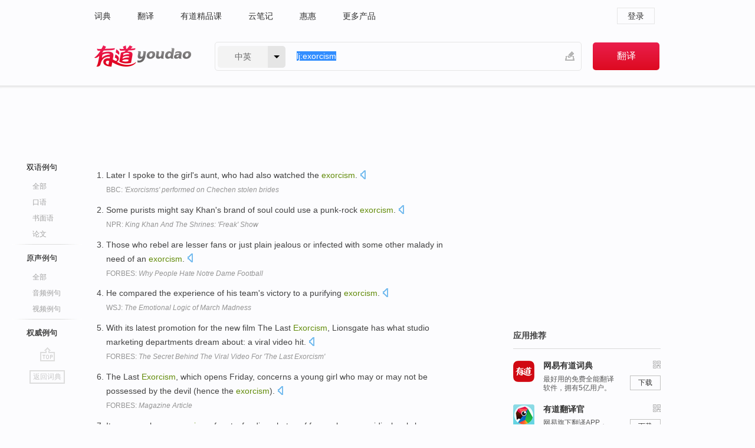

--- FILE ---
content_type: text/html; charset=utf-8
request_url: http://youdao.com/example/auth/exorcism/
body_size: 7162
content:
<!DOCTYPE html>
                                    


		<html xmlns="http://www.w3.org/1999/xhtml" class="ua-ch ua-ch-131 ua-wk ua-mac os x">
<head>
    <meta name="baidu_union_verify" content="b3b78fbb4a7fb8c99ada6de72aac8a0e">
    <meta http-equiv="Content-Type" content="text/html; charset=UTF-8">

    
<meta name="keywords" content="exorcism"/>

<title>exorcism_权威例句</title>
<link rel="shortcut icon" href="https://shared-https.ydstatic.com/images/favicon.ico" type="image/x-icon"/>


<link href="https://shared.ydstatic.com/dict/v2016/result/160621/result-min.css" rel="stylesheet" type="text/css"/>
<link href="https://shared.ydstatic.com/dict/v2016/result/pad.css" media="screen and (orientation: portrait), screen and (orientation: landscape)" rel="stylesheet" type="text/css">
<link rel="canonical" href="http://dict.youdao.com/example/auth/exorcism/"/>
<link rel="search" type="application/opensearchdescription+xml" title="Yodao Dict" href="plugins/search-provider.xml"/>
<script type='text/javascript' src='https://shared.ydstatic.com/js/jquery/jquery-1.8.2.min.js'></script>
</head>
<body class="t0">
<!-- 搜索框开始 -->
    <div id="doc" style="position:relative;zoom:1;">
    <div class="c-topbar-wrapper">
        <div class="c-topbar c-subtopbar">
            <div id="nav" class="c-snav">
                <a class="topnav" href="http://dict.youdao.com/?keyfrom=dict2.top" target="_blank">词典</a><a class="topnav" href="http://fanyi.youdao.com/?keyfrom=dict2.top" target="_blank">翻译</a><a class="topnav" href="https://ke.youdao.com/?keyfrom=dict2.top" target="_blank">有道精品课</a><a class="topnav" href="http://note.youdao.com/?keyfrom=dict2.top" target="_blank">云笔记</a><a class="topnav" href="http://www.huihui.cn/?keyfrom=dict2.top" target="_blank">惠惠</a><a class="topnav" href="http://www.youdao.com/about/productlist.html?keyfrom=dict2.top" target="_blank">更多产品</a>
            </div>
                        <div class="c-sust">
                                                

                                    <a hidefocus="true" class="login" href="http://account.youdao.com/login?service=dict&back_url=http%3A%2F%2Fdict.youdao.com%2Fsearch%3Fq%3Dlj%253Aexorcism%26tab%3D%23keyfrom%3D%24%7Bkeyfrom%7D" rel="nofollow">登录</a>
                            </div>
        </div>
        <div class="c-header">
            <a class="c-logo" href="/">有道 - 网易旗下搜索</a>
            <form id="f"  method="get" action="/search" class="c-fm-w" node-type="search">
                <div id="langSelector" class="langSelector">
                                                                                                                                            <span id="langText" class="langText">中英</span><span class="aca">▼</span><span class="arrow"></span>
                    <input type="hidden" id="le" name="le" value="eng" />
                </div>
                <span class="s-inpt-w">
                    <input type="text" class="s-inpt" autocomplete="off" name="q" id="query" onmouseover="this.focus()" onfocus="this.select()" value="lj:exorcism"/>
                    <input type="hidden" name="tab" value=""/>
                    <input type="hidden" name="keyfrom" value="dict2.top"/>
                    <span id="hnwBtn" class="hand-write"></span>
                    </span><input type="submit" class="s-btn" value="翻译"/>
            </form>
        </div>
    </div>

<!-- 搜索框结束 -->

<!-- 内容区域 -->
<div id="scontainer">
<div id="container">
    <div id="topImgAd">
    </div>
    <div id="results">
                    	    	<div id="result_navigator" class="result_navigator">
		<ul class="sub-catalog example-group">
                            <h3 class="bilingual">
                    <a class="search-js" hidefocus="true" rel="#bilingual" href="/example/exorcism/#keyfrom=dict.sentences.tabblng">双语例句</a>
                </h3>
            							          				         		                                    <li class="sub1_all">
                        <a class="search-js" hidefocus="true"  href="/example/exorcism/#keyfrom=dict.sentence.details.all"  title="exorcism的全部例句">全部</a>
                    </li>
                         		                    <li class="spoken">
                        <a class="search-js" hidefocus="true" href="/example/oral/exorcism/#keyfrom=dict.sentence.details.kouyu"  title="exorcism的口语例句">口语</a>
                    </li>
                         		                    <li class="written">
                        <a class="search-js" hidefocus="true" href="/example/written/exorcism/#keyfrom=dict.sentence.details.shumian" title="exorcism的书面语例句">书面语</a>
                    </li>
                         		                    <li class="thesis">
                        <a class="search-js" hidefocus="true" href="/example/paper/exorcism/#keyfrom=dict.sentence.details.lunwen"  title="exorcism的论文例句">论文</a>
                    </li>
                            							<li class="split"></li>
                                    <h3 class="originalSound">
                        <a hidefocus="true" rel="#originalSound" href="/example/mdia/exorcism/#keyfrom=dict.sentences.tabmdia">原声例句</a>
                    </h3>
                				           			          		                                    <li class="sub_3_all">
                        <a class="search-js" hidefocus="true" href="/example/mdia/exorcism/#keyfrom=dict.main.sentence.mdia.all">全部</a>
                    </li>
                				                    <li class="music">
                        <a class="search-js" hidefocus="true" href="/example/mdia/audio/exorcism/#keyfrom=dict.main.sentence.mdia.audio">音频例句</a>
                    </li>
                				                    <li class="video">
                        <a class="search-js" hidefocus="true" href="/example/mdia/video/exorcism/#keyfrom=dict.main.sentence.mdia.video">视频例句</a>
                    </li>
                                <li class="split"></li>
                                    <h3 class="authority catalog-selected">
                        <a hidefocus="true">权威例句</a>
                    </h3>
                					</ul>
		<a href="#" class="go-top log-js" hidefocus="true" data-4log="sentence.nav.top">go top</a>
                <a href="/w/exorcism/" onmousedown="return rwt(this, '/search?q=exorcism&tab=chn&le=eng&keyfrom=dict.navigation')" class="back-to-dict" title="返回词典">返回词典</a>
	</div>
                <!-- 结果内容 -->
                            <div id="results-contents" class="results-content">
                                                          
                                    
<div id="examples_sentences" class="trans-wrapper">
        <!--Auth Sent Start-->
                	<div id="authority" class="trans-container  tab-content" style="display:block">
         		         		<ul class="ol">
         		         			           				<li>
           					<p>Later I spoke to the girl's aunt, who had also watched the <b>exorcism</b>. 
            					  		    					<a class="sp dictvoice voice-js log-js" title="点击发音" href="#" data-rel="Later+I+spoke+to+the+girl%27s+aunt%2C+who+had+also+watched+the+exorcism.+" data-4log='dict.sentence.auth'></a>
           					</p>
           					<p class="example-via"><a href="youdao" target=_blank rel="nofollow">BBC: <i>'Exorcisms' performed on Chechen stolen brides</i></a></p>
           				</li>
         			         		         			           				<li>
           					<p>Some purists might say Khan's brand of soul could use a punk-rock <b>exorcism</b>. 
            					  		    					<a class="sp dictvoice voice-js log-js" title="点击发音" href="#" data-rel="Some+purists+might+say+Khan%27s+brand+of+soul+could+use+a+punk-rock+exorcism.+" data-4log='dict.sentence.auth'></a>
           					</p>
           					<p class="example-via"><a href="youdao" target=_blank rel="nofollow">NPR: <i>King Khan And The Shrines: 'Freak' Show</i></a></p>
           				</li>
         			         		         			           				<li>
           					<p>Those who rebel are lesser fans or just plain jealous or infected with some other malady in need of an <b>exorcism</b>. 
            					  		    					<a class="sp dictvoice voice-js log-js" title="点击发音" href="#" data-rel="Those+who+rebel+are+lesser+fans+or+just+plain+jealous+or+infected+with+some+other+malady+in+need+of+an+exorcism.+" data-4log='dict.sentence.auth'></a>
           					</p>
           					<p class="example-via"><a href="youdao" target=_blank rel="nofollow">FORBES: <i>Why People Hate Notre Dame Football</i></a></p>
           				</li>
         			         		         			           				<li>
           					<p>He compared the experience of his team's victory to a purifying <b>exorcism</b>. 
            					  		    					<a class="sp dictvoice voice-js log-js" title="点击发音" href="#" data-rel="He+compared+the+experience+of+his+team%27s+victory+to+a+purifying+exorcism.+" data-4log='dict.sentence.auth'></a>
           					</p>
           					<p class="example-via"><a href="youdao" target=_blank rel="nofollow">WSJ: <i>The Emotional Logic of March Madness</i></a></p>
           				</li>
         			         		         			           				<li>
           					<p>With its latest promotion for the new film The Last <b>Exorcism</b>, Lionsgate has what studio marketing departments dream about: a viral video hit. 
            					  		    					<a class="sp dictvoice voice-js log-js" title="点击发音" href="#" data-rel="With+its+latest+promotion+for+the+new+film+The+Last+Exorcism%2C+Lionsgate+has+what+studio+marketing+departments+dream+about%3A+a+viral+video+hit.+" data-4log='dict.sentence.auth'></a>
           					</p>
           					<p class="example-via"><a href="youdao" target=_blank rel="nofollow">FORBES: <i>The Secret Behind The Viral Video For 'The Last Exorcism'</i></a></p>
           				</li>
         			         		         			           				<li>
           					<p>The Last <b>Exorcism</b>, which opens Friday, concerns a young girl who may or may not be possessed by the devil (hence the <b>exorcism</b>). 
            					  		    					<a class="sp dictvoice voice-js log-js" title="点击发音" href="#" data-rel="The+Last+Exorcism%2C+which+opens+Friday%2C+concerns+a+young+girl+who+may+or+may+not+be+possessed+by+the+devil+%28hence+the+exorcism%29.+" data-4log='dict.sentence.auth'></a>
           					</p>
           					<p class="example-via"><a href="youdao" target=_blank rel="nofollow">FORBES: <i>Magazine Article</i></a></p>
           				</li>
         			         		         			           				<li>
           					<p>It can even be an <b>exorcism</b> of sorts, feeding photos of former lovers or ridiculously large medical bills into the metal teeth, one piece at a time. 
            					  		    					<a class="sp dictvoice voice-js log-js" title="点击发音" href="#" data-rel="It+can+even+be+an+exorcism+of+sorts%2C+feeding+photos+of+former+lovers+or+ridiculously+large+medical+bills+into+the+metal+teeth%2C+one+piece+at+a+time.+" data-4log='dict.sentence.auth'></a>
           					</p>
           					<p class="example-via"><a href="youdao" target=_blank rel="nofollow">WSJ: <i>Paper Shredders: Finding Shredded Bliss</i></a></p>
           				</li>
         			         		         			           				<li>
           					<p>So the next time you want to get granny a gift, give her a WoW account and show her how her paladin can take down her undead targets with <b>Exorcism</b>. 
            					  		    					<a class="sp dictvoice voice-js log-js" title="点击发音" href="#" data-rel="So+the+next+time+you+want+to+get+granny+a+gift%2C+give+her+a+WoW+account+and+show+her+how+her+paladin+can+take+down+her+undead+targets+with+Exorcism.+" data-4log='dict.sentence.auth'></a>
           					</p>
           					<p class="example-via"><a href="youdao" target=_blank rel="nofollow">FORBES: <i>World of Warcraft May Protect the Aging Brain</i></a></p>
           				</li>
         			         		         			           				<li>
           					<p>He described his most famous appropriation of African masks, "Les Demoiselles d'Avignon" (1907), as his "first <b>exorcism</b> painting" and believed its power stemmed from the spiritual potency of his African sources. 
            					  		    					<a class="sp dictvoice voice-js log-js" title="点击发音" href="#" data-rel="He+described+his+most+famous+appropriation+of+African+masks%2C+%22Les+Demoiselles+d%27Avignon%22+%281907%29%2C+as+his+%22first+exorcism+painting%22+and+believed+its+power+stemmed+from+the+spiritual+potency+of+his+African+sources.+" data-4log='dict.sentence.auth'></a>
           					</p>
           					<p class="example-via"><a href="youdao" target=_blank rel="nofollow">WSJ: <i>Americans' African Inspiration | African Art, New York, and the Avant-Garde | Metropolitan Museum of Art | By Michael FitzGerald</i></a></p>
           				</li>
         			         		         			           				<li>
           					<p>According to the 41-year-old amateur photographer, <b>exorcism</b> is performed in a number of ways, ranging from a strict diet over chanting Tantric hymns to, he alleges, keeping the "possessed" in shackles. 
            					  		    					<a class="sp dictvoice voice-js log-js" title="点击发音" href="#" data-rel="According+to+the+41-year-old+amateur+photographer%2C+exorcism+is+performed+in+a+number+of+ways%2C+ranging+from+a+strict+diet+over+chanting+Tantric+hymns+to%2C+he+alleges%2C+keeping+the+%22possessed%22+in+shackles.+" data-4log='dict.sentence.auth'></a>
           					</p>
           					<p class="example-via"><a href="youdao" target=_blank rel="nofollow">CNN: <i>Seeking comfort from faith healers in India</i></a></p>
           				</li>
         			         		         			           				<li>
           					<p><b>"Exorcis</b>m is a way of life" in this northwestern region, he explained in an iReport that documents the daily purification rituals conducted by local faith healers at the Balaji temple. 
            					  		    					<a class="sp dictvoice voice-js log-js" title="点击发音" href="#" data-rel="%22Exorcism+is+a+way+of+life%22+in+this+northwestern+region%2C+he+explained+in+an+iReport+that+documents+the+daily+purification+rituals+conducted+by+local+faith+healers+at+the+Balaji+temple.+" data-4log='dict.sentence.auth'></a>
           					</p>
           					<p class="example-via"><a href="youdao" target=_blank rel="nofollow">CNN: <i>Seeking comfort from faith healers in India</i></a></p>
           				</li>
         			         		         			           				<li>
           					<p>This weekend two genre films hit theaters: The Rite, a horror film starring Anthony Hopkins as an <b>exorcism</b> priest, and The Mechanic, the latest in a long line of action films starring Jason Statham. 
            					  		    					<a class="sp dictvoice voice-js log-js" title="点击发音" href="#" data-rel="This+weekend+two+genre+films+hit+theaters%3A+The+Rite%2C+a+horror+film+starring+Anthony+Hopkins+as+an+exorcism+priest%2C+and+The+Mechanic%2C+the+latest+in+a+long+line+of+action+films+starring+Jason+Statham.+" data-4log='dict.sentence.auth'></a>
           					</p>
           					<p class="example-via"><a href="youdao" target=_blank rel="nofollow">FORBES: <i>Why Genre Movies Like 'The Rite' Are The Backbone of Hollywood</i></a></p>
           				</li>
         			         		         			           				<li>
           					<p>Which makes "Creedence Song" something of an <b>exorcism</b>. 
            					  		    					<a class="sp dictvoice voice-js log-js" title="点击发音" href="#" data-rel="Which+makes+%22Creedence+Song%22+something+of+an+exorcism.+" data-4log='dict.sentence.auth'></a>
           					</p>
           					<p class="example-via"><a href="youdao" target=_blank rel="nofollow">NPR: <i>At Last, Fogerty Sings a 'Creedence Song'</i></a></p>
           				</li>
         			         		         		</ul>
                </div>
</div>
                                
                                    </div>
    </div>
                    

<div id="ads" class="ads">
  <div id="dict-inter" class="dict-inter">
      </div>
  <div id="baidu-adv"></div>
  
  <div id="follow" class="follow">
    <p class="hd">应用推荐</p>
    <div class="bd">
      <iframe src="https://c.youdao.com/www/app.html" frameborder="0"></iframe>
    </div>
  </div>
</div>

                            <div id="rel-search" class="rel-search">

            </div>
                <div id="pronounce">
            <div class="alpha-bg"></div>
            <div class="pr-content">
                $firstVoiceSent
                <div class="pr-source">- 来自原声例句</div>
            </div>
        </div>
</div>
<div class="c-bsearch" style="zoom:1;">
</div>
</div>
<!-- 内容区域 -->

<div id="c_footer">
  <div class="wrap">
            <a href="http://www.youdao.com/about/" rel="nofollow">关于有道</a>
        <a href="http://ir.youdao.com/" rel="nofollow">Investors</a>
        <a href="http://dsp.youdao.com/?keyfrom=dict2.top" rel="nofollow">有道智选</a>
        <a href="http://i.youdao.com/?keyfrom=dict2.top" rel="nofollow">官方博客</a>
        <a href="http://techblog.youdao.com/?keyfrom=dict2.top" rel="nofollow">技术博客</a>
        <a href="http://campus.youdao.com/index.php?t1=index?keyfrom=dict2.top" rel="nofollow">诚聘英才</a>
        <a href="http://shared.youdao.com/www/contactus-page.html?keyfrom=dict2.top" rel="nofollow">联系我们</a>
        <a href="https://dict.youdao.com/map/index.html?keyfrom=dict2.top">站点地图</a>
        <a href="http://www.12377.cn/?keyfrom=dict2.top" rel="nofollow">网络举报</a>
    <span class="c_fcopyright">&copy; 2026 网易公司 <a href="http://www.youdao.com/terms/privacy.html?keyfrom=dict2.top" rel="nofollow">隐私政策</a> <a href="http://www.youdao.com/terms/index.html?keyfrom=dict2.top" rel="nofollow">服务条款</a> 京ICP证080268号 <a href="http://beian.miit.gov.cn" rel="nofollow">京ICP备10005211号</a></span>
  </div>
</div>
</div>
<div id="langSelection" class="pm">
    <ul>
        <li><a href="#" rel="eng" class="current">中英</a></li>
        <li><a href="#" rel="fr">中法</a></li>
        <li><a href="#" rel="ko">中韩</a></li>
        <li><a href="#" rel="jap">中日</a></li>
    </ul>
</div>

<div id="handWrite" class="pm" style="display:none;">
    <object width="346" height="216" type="application/x-shockwave-flash" id="hnw" data="https://shared.ydstatic.com/dict/v5.16/swf/Hnw.swf">
        <param name="movie" value="https://shared.ydstatic.com/dict/v5.16/swf/Hnw.swf"/>
        <param name="menu" value="false"/>
        <param name="allowScriptAccess" value="always"/>
    </object>
</div>

<div id="researchZoon" class="pm">
    <div class="title">小调查</div>
    <div class="zoo-content">
        请问您想要如何调整此模块？
        <p><input id="upIt" type="radio" name="researchBox" value="up"><label for="upIt">模块上移</label></p>
        <p><input id="downIt" type="radio" name="researchBox" value="down"><label for="downIt">模块下移</label></p>
        <p><input id="dontmove" type="radio" name="researchBox" value="stay"><label for="dontmove">不移动</label></p>
        <div>感谢您的反馈，我们会尽快进行适当修改！</div>
        <a href="http://survey2.163.com/html/webdict_survey_reorder/paper.html" target="_blank" style="text-decoration: underline;" rel="nofollow">进来说说原因吧</a>
        <a href="javascript:void(0);" class="submitResult" rel="nofollow">确定</a>
    </div>
</div>

<div id="researchZoon21" class="pm">
    <div class="title">小调查</div>
    <div class="zoo-content">
        请问您想要如何调整此模块？
        <p><input id="upIt21" type="radio" name="researchBox" value="up"><label for="upIt21">模块上移</label></p>
        <p><input id="downIt21" type="radio" name="researchBox" value="down"><label for="downIt21">模块下移</label></p>
        <p><input id="dontmove21" type="radio" name="researchBox" value="stay"><label for="dontmove21">不移动</label></p>
        <div>感谢您的反馈，我们会尽快进行适当修改！</div>
        <a href="http://survey2.163.com/html/webdict_survey_reorder/paper.html" target="_blank" style="text-decoration: underline;" rel="nofollow">进来说说原因吧</a>
        <a href="javascript:void(0);" class="submitResult" rel="nofollow">确定</a>
    </div>
</div>

<div id="editwordform" style="display:none;">
    <h3>修改单词</h3>
    <a href="javascript:void(0);" id="close-editwordform"></a>
    <form method="post" >
        <label for="wordbook-word">单词</label>
        <input id="wordbook-word" type="text" value="" name="word" autocomplete="off" /><span><a id="delword" href="javascript:void(0);">从单词本中删除</a></span>
        <label for="wordbook-phonetic">音标</label>
        <input id="wordbook-phonetic" type="text" value="" name="phonetic" />
        <label for="wordbook-desc">解释</label>
        <textarea id="wordbook-desc" name="desc" ></textarea>
        <label style="color:blue;">更多（可不填）</label>
        <label for="wordbook-tags">分类</label><input id="wordbook-tags" type="text" value="" name="tags" autocomplete="off" />
        <ul id="tag-select-list">
        </ul>
        <div style="text-align:center;"><a id="openwordbook" href="/wordbook/wordlist?keyfrom=smallpic" target="_blank">打开单词本</a><a id="addword" href="javascript:void(0);">提交</a></div>
    </form>
</div>

<script type="text/javascript" src="https://shared.ydstatic.com/dict/v2016/160525/autocomplete_json.js"></script>
<script type="text/javascript">
    var global = {
        fromVm:{
            searchDomain:'youdao.com'
        }
    };


    function rwt(a, newlink) {
        try {
            if (a === window) {
                a = window.event.srcElement;
                while (a) {
                    if (a.href)
                        break;
                    a = a.parentNode
                }
            }
            a.href = newlink;
            a.onmousedown = ""
        } catch (p) {
        }
        return true
    }
</script>

<script type="text/javascript" src="https://c.youdao.com/dict/activity/ad/result-min.js"></script>
<script>
var _rlog = _rlog || [];
_rlog.push(["_setAccount" , "dictweb"]);
_rlog.push(["_addPost" , "page" , "search"]);
_rlog.push(["_addPost" , "q" , "lj:exorcism"]);
</script>
<script defer src="https://shared.ydstatic.com/js/rlog/v1.js"></script>
</body>
</html>
